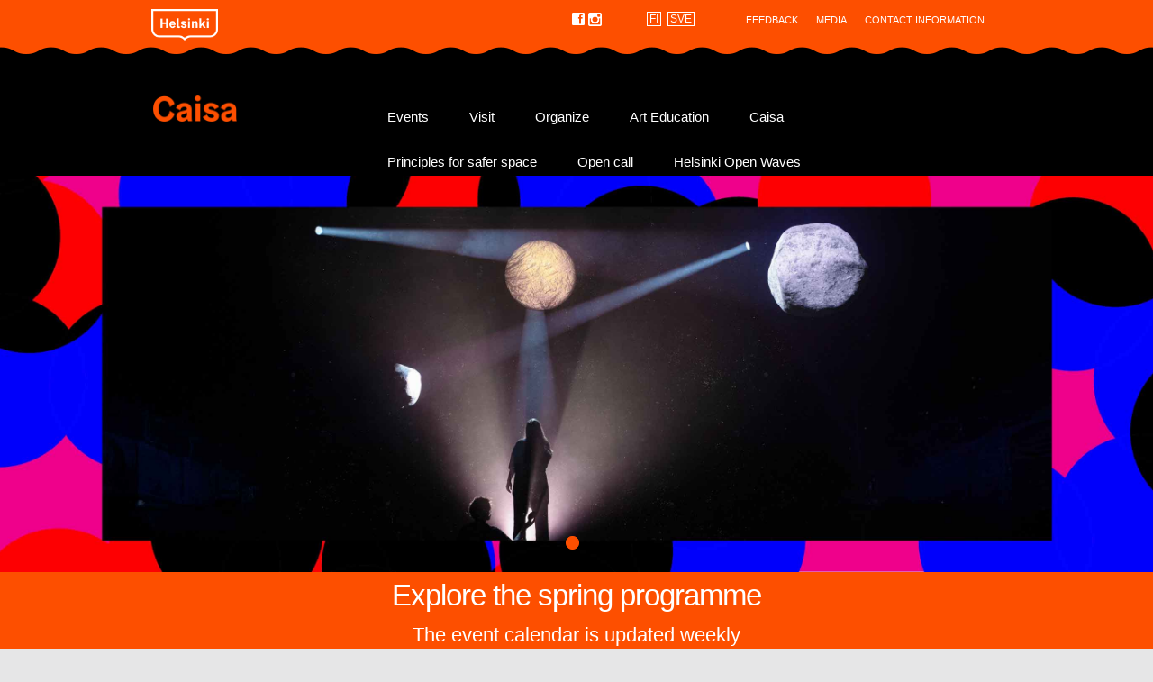

--- FILE ---
content_type: text/html; charset=utf-8
request_url: https://www.caisa.fi/en/frontpage
body_size: 24272
content:
<!DOCTYPE html>
<html lang="en">
<head>
<title>Caisa - Frontpage</title>
<meta http-equiv="X-UA-Compatible" content="IE=Edge" /><meta name="viewport" content="width=device-width, initial-scale=1" /><meta http-equiv="content-type" content="text/html; charset=UTF-8" /><link rel="stylesheet" href="/css/screen" media="screen" type="text/css" />
<link rel="stylesheet" href="/css/print" media="print" type="text/css" />
<link rel="stylesheet" href="/instancedata/prime_product_resurssivaraus/kulke/libraries/bootstrap-3.3.6-dist/css/bootstrap.css" type="text/css" />
<link rel="alternate" type="application/rss+xml" href="http://www.caisa.fi/RSS/en/10/1/en/news" title="Caisa News" />
<script type="text/javascript" src="/js/compiled.aspx?f=6a71756572792f6a71756572792e6d696e2e6a73,6a71756572792f6a71756572792d75692e6d696e2e6a73,706572736f6e616c697a6174696f6e2e6a73&amp;t=596364219"></script>
	<script type="text/javascript">
  var _paq = window._paq = window._paq || [];
  // tracker methods like 'setCustomDimension' should be called before 'trackPageView'
  _paq.push(['trackPageView']);
  _paq.push(['enableLinkTracking']);
  (function() {
    var u="//webanalytics.digiaiiris.com/js/";
    _paq.push(['setTrackerUrl', u+'tracker.php']);
    _paq.push(['setSiteId', '1001']);
    var d=document, g=d.createElement('script'), s=d.getElementsByTagName('script')[0];
    g.async=true; g.src=u+'piwik.min.js'; s.parentNode.insertBefore(g,s);
  })();
</script>

	<script src="/instancedata/prime_product_resurssivaraus/kulke/libraries//jquery/jquery-1.12.0.js" type="text/javascript"></script>
	<script src="/instancedata/prime_product_resurssivaraus/kulke/libraries//jquery-ui-1.11.4/jquery-ui.js" type="text/javascript"></script>
	<script src="/instancedata/prime_product_resurssivaraus/kulke/libraries//scrolling-nav/scrolling-nav.js" type="text/javascript"></script>
	<script src="/instancedata/prime_product_resurssivaraus/kulke/libraries//scrolling-nav/jquery.easing.min.js"  type="text/javascript"></script>
	<script src="/instancedata/prime_product_resurssivaraus/kulke/libraries//bootstrap-3.3.6-dist/js/bootstrap.js"  type="text/javascript"></script>
	<script src="/instancedata/prime_product_resurssivaraus/kulke/libraries//jquery.autoellipsis.js" type="text/javascript"></script>
	<meta name="viewport" content="width=device-width, initial-scale=1">
	<link rel="icon" type="image/svg+xml" href="/favicon.svg" />
</head>

<body id="page-top" class="taloetusivu" data-spy="scroll" data-target=".navbar" data-offset="50">
  <form method="post" action="./frontpage" id="MainForm" novalidate="novalidate">
<div class="aspNetHidden">
<input type="hidden" name="__EVENTTARGET" id="__EVENTTARGET" value="" />
<input type="hidden" name="__EVENTARGUMENT" id="__EVENTARGUMENT" value="" />
<input type="hidden" name="__VIEWSTATE" id="__VIEWSTATE" value="/wEPDwUENTM4MQ8WAh4TVmFsaWRhdGVSZXF1ZXN0TW9kZQIBZGQFvSBPVxeaAN2bphswzMSc2peWDpseI63v0FcqqrVn9nEMm/w+BSnIWZg5qGDa0kCbu6Sr6VjRN0W+4WmMkDRs" />
</div>

<script type="text/javascript">
//<![CDATA[
var theForm = document.forms['MainForm'];
if (!theForm) {
    theForm = document.MainForm;
}
function __doPostBack(eventTarget, eventArgument) {
    if (!theForm.onsubmit || (theForm.onsubmit() != false)) {
        theForm.__EVENTTARGET.value = eventTarget;
        theForm.__EVENTARGUMENT.value = eventArgument;
        theForm.submit();
    }
}
//]]>
</script>


<div class="aspNetHidden">

	<input type="hidden" name="__VIEWSTATEGENERATOR" id="__VIEWSTATEGENERATOR" value="2B031F46" />
</div>
    
    

<div class="topnavwrapper">
<div class="bgwrapper">
<div class="container topnav wide">
	<div class="row">
	<div class="col-xs-12">
		<div class="col-lg-1 visible-lg"></div>
		<div class="col-lg-10 col-xs-12 topnav-links">
			<a href="/en/contact">Contact Information</a>
			<a href="/en/media">Media</a>
			<a href="https://palautteet.hel.fi/en/web/guest">Feedback</a>
			<div class="languages">
				<div class="lang-menu"><span class="languagelink"><a title="FI" href="javascript:__doPostBack(&#39;T$PageHeader$langSelector$ctl00&#39;,&#39;&#39;)">FI</a></span><span class="languagelink"><a title="SVE" href="javascript:__doPostBack(&#39;T$PageHeader$langSelector$ctl01&#39;,&#39;&#39;)">SVE</a></span></span></div>
<span class="eventpageurl"><input type="hidden" name="T$PageHeader$langSelector$EventPageUrl" id="T_PageHeader_langSelector_EventPageUrl" /></span>
			</div>
			<div class="somelinks">
				
					<a href="https://facebook.com/caisahelsinki">
						<span class="some">f</span>
					</a>
				
					<a href="https://www.instagram.com/caisahelsinki/">
						<span class="instagram"><img src="/instancedata/prime_product_resurssivaraus/kulke/pics_new/instagram.png" alt="instagramicon" /></span>
					</a>
				        
			</div>
      <span class="citylogo">
        <a href="https://www.hel.fi" target="_blank"><img src="/instancedata/prime_product_resurssivaraus/kulke/pics_new/logo-helsinki.png" alt="Helsinki logo" /></a>
      </span>
		</div>
		<div class="col-lg-1 visible-lg"></div>
	</div>
	</div>
</div>
</div> 
</div>
<nav class="navbar navbar-inverse navbar-static-top" data-spy="affix" data-offset-top="0" role="navigation">
	<div id="header" class="container wide">
		<div class="row">
			<div class="col-lg-1 visible-lg"></div>
			<div class="col-lg-10 col-xs-12 navbar-header korofix">
				<div class="col-xs-12 headerbar">
					<div class="col-md-3 col-sm-3 col-xs-12 leftnav">
						<div class="col-sm-12 col-xs-6 logo caisa" titles="Houselogo">
							<a href="/" title="Caisa">Caisa</a>
						</div> 
					  <div class="col-sm-12 col-xs-3 citylogo">					    
					      <a href="https://www.hel.fi" target="_blank"><img src="/instancedata/prime_product_resurssivaraus/kulke/pics_new/logo-helsinki.png" alt="Helsinki logo" /></a>
					  </div>
						<div class="mobilenav col-xs-3">
							<div class="mobilemenuicon">
								<span class="glyphicon glyphicon-menu-hamburger" aria-hidden="true"></span>
							</div>
						</div>
					</div>
					<div class="col-md-9 col-sm-9 mainnav">
						<ul class="level1"><li class=""><a href="/en/events/search">Events</a></li><li class=""><a href="/en/visit">Visit</a></li><li class=""><a href="/en/organize">Organize</a></li><li class=""><a href="/en/art-education">Art Education</a></li><li class=""><a href="/en/about">Caisa</a></li><li class=""><a href="/en/principles_for_safer_space">Principles for safer space</a></li><li class=""><a href="/en/opencall">Open call</a></li><li class=""><a href="/en/events/event/bfdfdd7f694211e35cf77b582ce20924/helsinki_open_waves">Helsinki Open Waves</a></li></ul>
					</div>
				</div>
			</div>
			<div class="col-lg-1 visible-lg"></div>
			<div class="mobilemenu col-xs-12">
				<ul class="level1"><li class=""><a href="/en/events/search">Events</a></li><li class=""><a href="/en/visit">Visit</a></li><li class=""><a href="/en/organize">Organize</a></li><li class=""><a href="/en/art-education">Art Education</a></li><li class=""><a href="/en/about">Caisa</a></li><li class=""><a href="/en/principles_for_safer_space">Principles for safer space</a></li><li class=""><a href="/en/opencall">Open call</a></li><li class=""><a href="/en/events/event/bfdfdd7f694211e35cf77b582ce20924/helsinki_open_waves">Helsinki Open Waves</a></li><li><div class="mobilelanguages"></div></li><li class=""><a href="https://palautteet.hel.fi/en/web/guest">Feedback</a></li><li class=""><a href="/en/media">Media</a></li><li class=""><a href="/en/contact">Contact Information</a></li></ul>
			</div>
		</div>
	</div>
</nav>

<script type="text/javascript">

	$('.mobilemenuicon span.glyphicon-menu-hamburger').click(function() {
    var mobilemenu = $('nav.navbar .mobilemenu');
	  var normalHeader = $("nav.navbar .navbar-header");
		if (mobilemenu.hasClass('openned')) {
			mobilemenu.removeClass('openned');
      $(this).removeClass('openned');
		  normalHeader.addClass("korofix");
		}
		else {
			mobilemenu.addClass('openned');
      $(this).addClass('openned');
		  normalHeader.removeClass("korofix");
		}
	});

	$(document).ready(function() {
		$('.topnav-links .lang-menu').clone().appendTo('#header .mobilemenu .mobilelanguages');
	});

</script>


	





<div id="carousel" class="carousel slide" data-ride="carousel" data-interval="5000">
	<ol class="carousel-indicators">
		<li data-target="#carousel" data-slide-to="0" class="active"></li>
	</ol>

	<div class="carouselbox">
		<span class="glyphicon glyphicon-triangle-left" aria-hidden="true"></span>
		<span class="glyphicon glyphicon-triangle-right" aria-hidden="true"></span>
		<div class="carousel-inner" role="listbox">
			<div class="item active"><div class="imagelink"><a href="https://caisa.fi/en/events/ "><img src="/instancedata/prime_product_resurssivaraus/kulke/embeds/betacaisastructure/2553e25920543cb22eb7c2bf2830ff4cdd200ecc.jpg" alt="Carouselpic" /></a></div><div class="captions"><div class="carousel-caption"><a href="https://caisa.fi/en/events/ "><h1>Explore the spring programme</h1></a></div><div class="carousel-caption"><a href="https://caisa.fi/en/events/ "><h3>The event calendar is updated weekly</h3></a></div></div></div><div class="item"><div class="captions"></div></div>
		</div>
	</div>
</div>

<script type="text/javascript">

$('.carouselbox .glyphicon-triangle-left').click(function() {
		$('#carousel').carousel('prev');
});

$('.carouselbox .glyphicon-triangle-right').click(function() {
		$('#carousel').carousel('next');
});

</script>


    <!-- MainContent -->
	<div class="container holder maincontent">

			<div class="col-xs-12 content">
			
				
					<!-- Infoboxes -->
					<div class="row infoboxes">
					
						<a href="http://www.caisa.fi/en/about">
							<div class="col-xs-12 col-sm-4 info">
								<p>Cultural Centre Caisa</p>
								<p>Caisa promotes the development of Helsinki into a diverse city by means of the arts and culture. Caisa hosts performances, events and exhibitions, and also provides teaching in the arts. The facilities are also available for rent.</p>
							</div>
						</a>
					
						<a href="http://www.caisa.fi/en/visit">
							<div class="col-xs-12 col-sm-4 info">
								<p>Opening hours</p>
								<p>Mon–Fri 9–19 <br> Sat 10–19 <br> Sun closed<br></p>
							</div>
						</a>
					
						<a href="http://www.caisa.fi/en/contact#getting">
							<div class="col-xs-12 col-sm-4 info">
								<p>Find us here</p>
								<p>Kaikukatu 4 B <br> 00530 Helsinki <br><br> Caisa is easily accessible by public transport via Hämeentie and within 600 metres from the Sörnäinen metro station.</p>
							</div>
						</a>
					
					</div>
				
					<!-- Tapahtumanostot -->
					<div class="events col-xs-12">
					  <div class="boxheader"><p>What's on</p></div>
					  <div class="timeboxes">                      
						  <a href="/en/events/search#!/?time=1"><div class="boxheader bhclear"><p>This day</p></div></a>
						  <a href="/en/events/search#!/?time=2"><div class="boxheader bhclear"><p>Week</p></div></a>
						  <a href="/en/events/search#!/?time=3"><div class="boxheader bhclear"><p>Month</p></div></a>
					  </div>
                      <div class="clearfix visible-xs-block"></div>
                      <div class="input-group">
                        <input type="text" class="form-control custom-searchbox" id="EventTextSearch" placeholder="Search by keyword" aria-describedby="basic-addon2">
                        <a id="basic-addon2" class="input-group-addon showpointer"><span class="glyphicon glyphicon-search" style="color: black"></span></a>
                      </div>
                      <div class="clearfix"></div>
                      <div class="row">
  <div class="col-xs-12 col-sm-4">
    <a href="/en/events/search#!/event/E6F30ED2D6DA4534B02069DB32A1CAEB/Art_for_Toddlers_ ">
    <div class="thumbnail event-hightlight">
      <div class="imagecontainer">
        <img class="eventlistimg" src="/instancedata/prime_product_resurssivaraus/kulke/Embeds/EventPic_771782.jpg" alt="Eventpic" />
        
      </div>
      <div class="caption">
        <div class="event-eventtype">Children's events</div>
        <div class="event-header">Art for Toddlers </div>
        <div class="event-subtitle">Open art workshop for children aged 1.5–3 and their adults </div>
        <div class="event-time">Tue  13.1.2026 at 13.30 - Tue  26.5.2026 at 15.30</div>
      </div>
    </div>
    </a>
  </div>
  
  <div class="col-xs-12 col-sm-4">
    <a href="/en/events/search#!/event/3277AE8B4B918F5ABAB29911F6D9E856/Art_for_Toddlers_ ">
    <div class="thumbnail event-hightlight">
      <div class="imagecontainer">
        <img class="eventlistimg" src="/instancedata/prime_product_resurssivaraus/kulke/Embeds/EventPic_771802.jpg" alt="Eventpic" />
        
      </div>
      <div class="caption">
        <div class="event-eventtype">Children's events</div>
        <div class="event-header">Art for Toddlers </div>
        <div class="event-subtitle">Open art workshop for children aged 1.5–3 and their adults</div>
        <div class="event-time">Thu  15.1.2026 at 10.00 - Thu  28.5.2026 at 12.00</div>
      </div>
    </div>
    </a>
  </div>
  
  <div class="col-xs-12 col-sm-4">
    <a href="/en/events/search#!/event/9C696777D089360E2ABBA41F7B12D9C2/Seppo_Verho_The_Wife_Parkinson_s_and_Me ">
    <div class="thumbnail event-hightlight">
      <div class="imagecontainer">
        <img class="eventlistimg" src="/instancedata/prime_product_resurssivaraus/kulke/Embeds/EventPic_778590.jpg" alt="Eventpic" />
        
      </div>
      <div class="caption">
        <div class="event-eventtype">Exhibitions</div>
        <div class="event-header">Seppo Verho: The Wife, Parkinson's and Me</div>
        
        <div class="event-time">Fri  16.1.2026  - Sat  14.2.2026 </div>
      </div>
    </div>
    </a>
  </div>
  </div><div class="row">
  <div class="col-xs-12 col-sm-4">
    <a href="/en/events/search#!/event/955001E3E341352D22B3996DDBEB66B6/The_dance_and_play ">
    <div class="thumbnail event-hightlight">
      <div class="imagecontainer">
        <img class="eventlistimg" src="/instancedata/prime_product_resurssivaraus/kulke/Embeds/EventPic_780466.jpg" alt="Eventpic" />
        
      </div>
      <div class="caption">
        <div class="event-eventtype">Workshops</div>
        <div class="event-header">The dance and play</div>
        <div class="event-subtitle">Workshop for toddlers and their parents</div>
        <div class="event-time">Mon  2.2.2026 at 09.15 - Mon  25.5.2026 at 10.00</div>
      </div>
    </div>
    </a>
  </div>
  
  <div class="col-xs-12 col-sm-4">
    <a href="/en/events/search#!/event/BA6CE2C6D6D62DD7FE76D4D7013CAF91/The_dance_and_play ">
    <div class="thumbnail event-hightlight">
      <div class="imagecontainer">
        <img class="eventlistimg" src="/instancedata/prime_product_resurssivaraus/kulke/Embeds/EventPic_780468.jpg" alt="Eventpic" />
        
      </div>
      <div class="caption">
        <div class="event-eventtype">Dance</div>
        <div class="event-header">The dance and play</div>
        <div class="event-subtitle">Workshop for toddlers and their parents</div>
        <div class="event-time">Mon  2.2.2026 at 10.15 - Mon  25.5.2026 at 11.00</div>
      </div>
    </div>
    </a>
  </div>
  
  <div class="col-xs-12 col-sm-4">
    <a href="/en/events/search#!/event/F882BB5F365C8EB4BE769E01C2025435/Kino_Caisa_Kaikkein_heikoimmille ">
    <div class="thumbnail event-hightlight">
      <div class="imagecontainer">
        <img class="eventlistimg" src="/instancedata/prime_product_resurssivaraus/kulke/Embeds/EventPic_783532.jpg" alt="Eventpic" />
        
      </div>
      <div class="caption">
        <div class="event-eventtype">Films</div>
        <div class="event-header">Kino Caisa: Kaikkein heikoimmille</div>
        <div class="event-subtitle">Premiere</div>
        <div class="event-time">Tue  3.2.2026 at 18.00</div>
      </div>
    </div>
    </a>
  </div>
  </div>
					</div>
				
					<!-- Ajankohtaista -->
					<div class="news col-xs-12">
						<div class="boxheader"><p>News</p></div>
						<div class="newsheaders col-md-12">
							
<div class="channelcontrol">

              

           
            
              
          
            
            
</div>

						</div>
						<div class="col-xs-12 iconnews">
							<div class="col-md-4 col-sm-12 col-xs-12 iconbox"><a href="https://www.lippu.fi/biljetter.html?affiliate=ADV&inline=false&x10=2&doc=search&action=grouped&x11=&x14=0&btn=true&fun=search&fuzzy=yes&suchbegriff=caisa&language=en"><div class="icon"><img src="/instancedata/prime_product_resurssivaraus/kulke/embeds/betacaisastructure/0ef78ffeb7ce6431f32ec3299a087f7a235b0d29.jpg" alt="Iconpic" /></div><div class="icontexts"><p class="bigtext">Buy tickets online</p><p class="smalltext arrow">Lippu.fi</p></div></a></div><div class="col-md-4 col-sm-12 col-xs-12 iconbox"><a href="https://palautteet.hel.fi/"><div class="icon"><img src="/instancedata/prime_product_resurssivaraus/kulke/embeds/betacaisastructure/89a21b67182ffe3f9985172d2b36f99d2471c346.jpg" alt="Iconpic" /></div><div class="icontexts"><p class="bigtext">Suggestions and feedback</p><p class="smalltext arrow">leave us a message</p></div></a></div>
						</div>
					</div>
				

				<!-- Bannerit -->
				<div class="banners col-xs-12">
					<div class="col-md-6 col-sm-6 col-xs-12 smallbanner"><a href="http://www.caisa.fi/en/events/event/C11461ABDB47A5B973A31C22F99D809C/Open_Call"><img src="/instancedata/prime_product_resurssivaraus/kulke/embeds/betacaisastructure/0ec46e7999e6fe0ba7bbdd7ec00178defdb29ef3.jpg" alt="Smallbanner" /><div class="smallbannercaptions"><div class="smallbannerheader">Caisa’s Open Call </div><div class="smallbannertext arrow">Looking for proposals</div></div><div class="gradient"></div></a></div><div class="col-md-6 col-sm-6 col-xs-12 smallbanner"><a href="https://www.helsinkiopenwaves.com/"><img src="/instancedata/prime_product_resurssivaraus/kulke/embeds/betacaisastructure/57635ef5697d6168a118efeb6fe92945bafa16ae.jpg" alt="Smallbanner" /><div class="smallbannercaptions"><div class="smallbannerheader">Helsinki Open Waves</div><div class="smallbannertext arrow">Open the radio</div></div><div class="gradient"></div></a></div>
				</div>

				

				<!-- Back to top -linkki -->
				<a href="#">
					<div class="mobilebackup"></div>
				</a>

			</div>

	</div>


  

<div id="footer">
	<div class="container wide wrapper">
		<div class="col-xs-12 footer">
			<div class="col-sm-3 col1">
				<div class="logo" title="Citylogo">          
          <span class="citylogo">
            <img src="/instancedata/prime_product_resurssivaraus/kulke/pics_new/logo-helsinki.png" alt="Helsinki logo" />
           </span>
				</div>
				<p class="infotext">Caisa is a cultural centre established in 1996 that promotes the development of Helsinki into a diverse city by means of the arts and culture. Caisa hosts performances, events and exhibitions, and also provides teaching in the arts. The facilities are also available for rent.</p>
			</div>
			<div class="col-sm-3 col2">
				<p class="address">Caisa<br /> Kaikukatu 4<br />00530 Helsinki<br />P.O.Box 10408 <br />FI-00099 City of Helsinki <br /> Info + 358 9 310 80008</p>
				<p><a class="arrow" href="">Become a regular customer</a></p>
				<p><a class="arrow" href="www.caisa.fi/en/contact#access">Accessibility</a></p>
				<p class="accessibilityicons"><img src="/instancedata/prime_product_resurssivaraus/kulke/pics_new//wheelchair.png" alt="wheelchairicon" /><img src="/instancedata/prime_product_resurssivaraus/kulke/pics_new//induction.png" alt="inductionicon" /></p>
			</div>
			<div class="col-sm-3 col3">
				<div class="somelinks">
					
					<a href="https://facebook.com/caisahelsinki">
						<span class="some"><img src="/instancedata/prime_product_resurssivaraus/kulke/pics_new/facebook-negative.png" alt="facebookicon" /></span>
					</a>
					
						<a href="https://www.instagram.com/caisahelsinki/">
							<span class="some"><img src="/instancedata/prime_product_resurssivaraus/kulke/pics_new/instagram-negative.png" alt="instagramicon" /></span>
						</a>
					
				</div>
				<p><a class="arrow" href="https://www.caisa.fi/en/terms-of-use">Terms of use</a></p>
				<div style="padding-top:3px"><a class="arrow" target="_blank" href="https://www.hel.fi/static/liitteet-2019/KuVa/accessibility-statement-cultural-centres.pdf">Accessibility statement</a></div>

			</div>
			<div class="col-sm-3 col4">
				<div class="headerlink">
          <a href="https://www.hel.fi/en/decision-making/city-organisation/divisions/culture-and-leisure-division">CITY OF HELSINKI</a>
          <a class="arrow" href="https://www.hel.fi/en/decision-making/city-organisation/divisions/culture-and-leisure-division">CULTURE AND LEISURE</a>
				</div>
				<div class="partnerlink"><a class="arrow" href="http://www.annantalo.fi/en/frontpage">Annantalo</a></div><div class="partnerlink"><a class="arrow" href="http://www.caisa.fi/en/frontpage">Caisa</a></div><div class="partnerlink"><a class="arrow" href="http://www.kanneltalo.fi/en/frontpage">Kanneltalo</a></div><div class="partnerlink"><a class="arrow" href="http://www.malmitalo.fi/en/frontpage">Malmitalo</a></div><div class="partnerlink"><a class="arrow" href="http://https://maunulatalo.fi/?lang=en">Maunula House</a></div><div class="partnerlink"><a class="arrow" href="http://www.stoa.fi/en/frontpage">Stoa</a></div><div class="partnerlink"><a class="arrow" href="http://www.vuotalo.fi/en/frontpage">Vuosaari House</a></div><div class="partnerlink"><a class="arrow" href="http://www.espanlava.fi/en/frontpage">Espa Stage</a></div><div class="partnerlink"><a class="arrow" href="http://www.harakansaari.fi/en/frontpage">Harakka Island</a></div><div class="partnerlink"><a class="arrow" href="http://www.savoyteatteri.fi/en/frontpage">Savoy Theatre</a></div><div class="partnerlink"><a class="arrow" href="http://tapahtumat.hel.fi/en/home">All City of Helsinki Events</a></div>
			</div>
		</div>
	</div>
</div>



  <div><input type="hidden" name="sitemanager_pageguid" value="01ad00a7-95c7-4968-8328-faf18d83bbfb" /></div></form>
</body>

<script type="text/javascript">

  $(document).ready(function () {
    leveys = $("body").width();
    if (leveys < 768) {
      var mobileLabel = $(".bigbanner .mobilelabel");
      bannerWidth = $(".bigbanner").width();
      bannerHeight = $(".bigbanner").height();
      difference = bannerHeight - mobileLabel.height();
      mobileLabel.css("max-width", bannerWidth - 20);
      mobileLabel.css("top", difference - 20);
    }

    resetSocialMediaHeights();

    $('#carousel .item .captions .carousel-caption h3').each(function (index) {
      if (!($(this).length > 0)) $(this).hide();
    });
  });

  $(window).resize(function () {
    leveys = $("body").width();
    if (leveys < 768) {
      var mobileLabel = $(".bigbanner .mobilelabel");
      bannerWidth = $(".bigbanner").width();
      bannerHeight = $(".bigbanner").height();
      difference = bannerHeight - mobileLabel.height();
      mobileLabel.css("max-width", bannerWidth - 20);
      mobileLabel.css("top", difference - 20);
    }

    resetSocialMediaHeights();
  });

  function resetSocialMediaHeights() {
    $('.somefeeds .somenostot .text').ellipsis({ multiline: true });
  }

</script>

<script type="text/javascript">
  $(document).ready(function () {
    var search = function () {
      window.location.href = "/en/events/search#!/?q=" + encodeURIComponent($("#EventTextSearch").val());
  };
  $("#basic-addon2").click(search);
  $("#EventTextSearch").keypress(function (e) {
    if (e.which == 13) {
      search();
      return false;
    }
  });
});
</script>


--- FILE ---
content_type: application/javascript
request_url: https://www.caisa.fi/instancedata/prime_product_resurssivaraus/kulke/libraries//scrolling-nav/scrolling-nav.js
body_size: 275
content:
$(document).ready(function() {
	$('nav').affix({
		offset: {
			top: 800
		}
	});

	$('nav').on('affix.bs.affix', function (){
		 $('body').css('margin-top', 100);
	});

	$('nav').on('affix-top.bs.affix', function (){
		 $('body').css('margin-top', 0);
	});
});